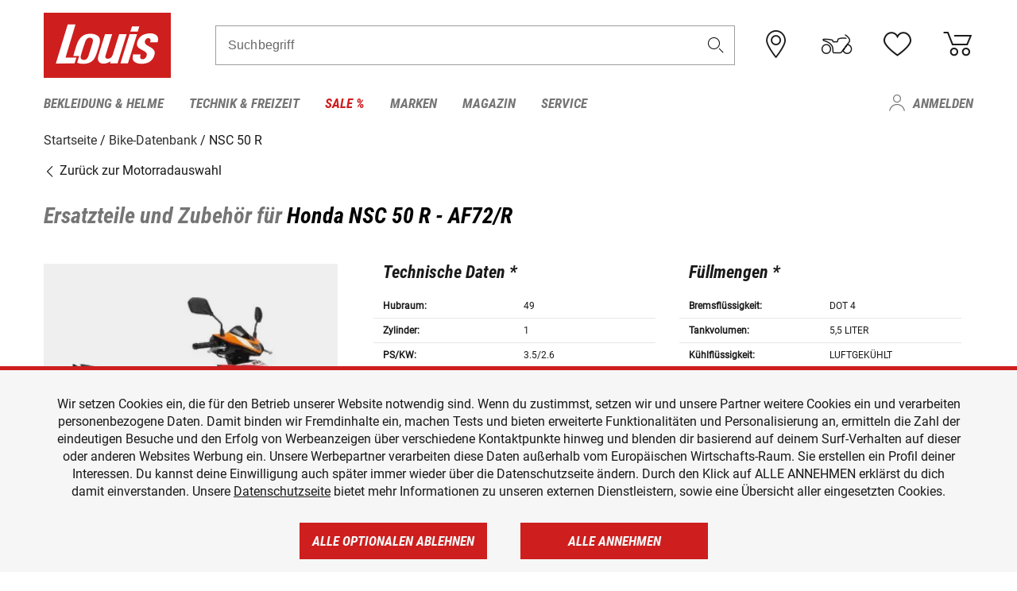

--- FILE ---
content_type: text/html; charset=utf-8
request_url: https://www.google.com/recaptcha/api2/anchor?ar=1&k=6LfkrNsiAAAAABd0UWOR5RGNXBiR1TO475EkSt0V&co=aHR0cHM6Ly93d3cubG91aXMuYXQ6NDQz&hl=en&v=PoyoqOPhxBO7pBk68S4YbpHZ&size=invisible&anchor-ms=20000&execute-ms=30000&cb=q84l4r58g2i6
body_size: 48694
content:
<!DOCTYPE HTML><html dir="ltr" lang="en"><head><meta http-equiv="Content-Type" content="text/html; charset=UTF-8">
<meta http-equiv="X-UA-Compatible" content="IE=edge">
<title>reCAPTCHA</title>
<style type="text/css">
/* cyrillic-ext */
@font-face {
  font-family: 'Roboto';
  font-style: normal;
  font-weight: 400;
  font-stretch: 100%;
  src: url(//fonts.gstatic.com/s/roboto/v48/KFO7CnqEu92Fr1ME7kSn66aGLdTylUAMa3GUBHMdazTgWw.woff2) format('woff2');
  unicode-range: U+0460-052F, U+1C80-1C8A, U+20B4, U+2DE0-2DFF, U+A640-A69F, U+FE2E-FE2F;
}
/* cyrillic */
@font-face {
  font-family: 'Roboto';
  font-style: normal;
  font-weight: 400;
  font-stretch: 100%;
  src: url(//fonts.gstatic.com/s/roboto/v48/KFO7CnqEu92Fr1ME7kSn66aGLdTylUAMa3iUBHMdazTgWw.woff2) format('woff2');
  unicode-range: U+0301, U+0400-045F, U+0490-0491, U+04B0-04B1, U+2116;
}
/* greek-ext */
@font-face {
  font-family: 'Roboto';
  font-style: normal;
  font-weight: 400;
  font-stretch: 100%;
  src: url(//fonts.gstatic.com/s/roboto/v48/KFO7CnqEu92Fr1ME7kSn66aGLdTylUAMa3CUBHMdazTgWw.woff2) format('woff2');
  unicode-range: U+1F00-1FFF;
}
/* greek */
@font-face {
  font-family: 'Roboto';
  font-style: normal;
  font-weight: 400;
  font-stretch: 100%;
  src: url(//fonts.gstatic.com/s/roboto/v48/KFO7CnqEu92Fr1ME7kSn66aGLdTylUAMa3-UBHMdazTgWw.woff2) format('woff2');
  unicode-range: U+0370-0377, U+037A-037F, U+0384-038A, U+038C, U+038E-03A1, U+03A3-03FF;
}
/* math */
@font-face {
  font-family: 'Roboto';
  font-style: normal;
  font-weight: 400;
  font-stretch: 100%;
  src: url(//fonts.gstatic.com/s/roboto/v48/KFO7CnqEu92Fr1ME7kSn66aGLdTylUAMawCUBHMdazTgWw.woff2) format('woff2');
  unicode-range: U+0302-0303, U+0305, U+0307-0308, U+0310, U+0312, U+0315, U+031A, U+0326-0327, U+032C, U+032F-0330, U+0332-0333, U+0338, U+033A, U+0346, U+034D, U+0391-03A1, U+03A3-03A9, U+03B1-03C9, U+03D1, U+03D5-03D6, U+03F0-03F1, U+03F4-03F5, U+2016-2017, U+2034-2038, U+203C, U+2040, U+2043, U+2047, U+2050, U+2057, U+205F, U+2070-2071, U+2074-208E, U+2090-209C, U+20D0-20DC, U+20E1, U+20E5-20EF, U+2100-2112, U+2114-2115, U+2117-2121, U+2123-214F, U+2190, U+2192, U+2194-21AE, U+21B0-21E5, U+21F1-21F2, U+21F4-2211, U+2213-2214, U+2216-22FF, U+2308-230B, U+2310, U+2319, U+231C-2321, U+2336-237A, U+237C, U+2395, U+239B-23B7, U+23D0, U+23DC-23E1, U+2474-2475, U+25AF, U+25B3, U+25B7, U+25BD, U+25C1, U+25CA, U+25CC, U+25FB, U+266D-266F, U+27C0-27FF, U+2900-2AFF, U+2B0E-2B11, U+2B30-2B4C, U+2BFE, U+3030, U+FF5B, U+FF5D, U+1D400-1D7FF, U+1EE00-1EEFF;
}
/* symbols */
@font-face {
  font-family: 'Roboto';
  font-style: normal;
  font-weight: 400;
  font-stretch: 100%;
  src: url(//fonts.gstatic.com/s/roboto/v48/KFO7CnqEu92Fr1ME7kSn66aGLdTylUAMaxKUBHMdazTgWw.woff2) format('woff2');
  unicode-range: U+0001-000C, U+000E-001F, U+007F-009F, U+20DD-20E0, U+20E2-20E4, U+2150-218F, U+2190, U+2192, U+2194-2199, U+21AF, U+21E6-21F0, U+21F3, U+2218-2219, U+2299, U+22C4-22C6, U+2300-243F, U+2440-244A, U+2460-24FF, U+25A0-27BF, U+2800-28FF, U+2921-2922, U+2981, U+29BF, U+29EB, U+2B00-2BFF, U+4DC0-4DFF, U+FFF9-FFFB, U+10140-1018E, U+10190-1019C, U+101A0, U+101D0-101FD, U+102E0-102FB, U+10E60-10E7E, U+1D2C0-1D2D3, U+1D2E0-1D37F, U+1F000-1F0FF, U+1F100-1F1AD, U+1F1E6-1F1FF, U+1F30D-1F30F, U+1F315, U+1F31C, U+1F31E, U+1F320-1F32C, U+1F336, U+1F378, U+1F37D, U+1F382, U+1F393-1F39F, U+1F3A7-1F3A8, U+1F3AC-1F3AF, U+1F3C2, U+1F3C4-1F3C6, U+1F3CA-1F3CE, U+1F3D4-1F3E0, U+1F3ED, U+1F3F1-1F3F3, U+1F3F5-1F3F7, U+1F408, U+1F415, U+1F41F, U+1F426, U+1F43F, U+1F441-1F442, U+1F444, U+1F446-1F449, U+1F44C-1F44E, U+1F453, U+1F46A, U+1F47D, U+1F4A3, U+1F4B0, U+1F4B3, U+1F4B9, U+1F4BB, U+1F4BF, U+1F4C8-1F4CB, U+1F4D6, U+1F4DA, U+1F4DF, U+1F4E3-1F4E6, U+1F4EA-1F4ED, U+1F4F7, U+1F4F9-1F4FB, U+1F4FD-1F4FE, U+1F503, U+1F507-1F50B, U+1F50D, U+1F512-1F513, U+1F53E-1F54A, U+1F54F-1F5FA, U+1F610, U+1F650-1F67F, U+1F687, U+1F68D, U+1F691, U+1F694, U+1F698, U+1F6AD, U+1F6B2, U+1F6B9-1F6BA, U+1F6BC, U+1F6C6-1F6CF, U+1F6D3-1F6D7, U+1F6E0-1F6EA, U+1F6F0-1F6F3, U+1F6F7-1F6FC, U+1F700-1F7FF, U+1F800-1F80B, U+1F810-1F847, U+1F850-1F859, U+1F860-1F887, U+1F890-1F8AD, U+1F8B0-1F8BB, U+1F8C0-1F8C1, U+1F900-1F90B, U+1F93B, U+1F946, U+1F984, U+1F996, U+1F9E9, U+1FA00-1FA6F, U+1FA70-1FA7C, U+1FA80-1FA89, U+1FA8F-1FAC6, U+1FACE-1FADC, U+1FADF-1FAE9, U+1FAF0-1FAF8, U+1FB00-1FBFF;
}
/* vietnamese */
@font-face {
  font-family: 'Roboto';
  font-style: normal;
  font-weight: 400;
  font-stretch: 100%;
  src: url(//fonts.gstatic.com/s/roboto/v48/KFO7CnqEu92Fr1ME7kSn66aGLdTylUAMa3OUBHMdazTgWw.woff2) format('woff2');
  unicode-range: U+0102-0103, U+0110-0111, U+0128-0129, U+0168-0169, U+01A0-01A1, U+01AF-01B0, U+0300-0301, U+0303-0304, U+0308-0309, U+0323, U+0329, U+1EA0-1EF9, U+20AB;
}
/* latin-ext */
@font-face {
  font-family: 'Roboto';
  font-style: normal;
  font-weight: 400;
  font-stretch: 100%;
  src: url(//fonts.gstatic.com/s/roboto/v48/KFO7CnqEu92Fr1ME7kSn66aGLdTylUAMa3KUBHMdazTgWw.woff2) format('woff2');
  unicode-range: U+0100-02BA, U+02BD-02C5, U+02C7-02CC, U+02CE-02D7, U+02DD-02FF, U+0304, U+0308, U+0329, U+1D00-1DBF, U+1E00-1E9F, U+1EF2-1EFF, U+2020, U+20A0-20AB, U+20AD-20C0, U+2113, U+2C60-2C7F, U+A720-A7FF;
}
/* latin */
@font-face {
  font-family: 'Roboto';
  font-style: normal;
  font-weight: 400;
  font-stretch: 100%;
  src: url(//fonts.gstatic.com/s/roboto/v48/KFO7CnqEu92Fr1ME7kSn66aGLdTylUAMa3yUBHMdazQ.woff2) format('woff2');
  unicode-range: U+0000-00FF, U+0131, U+0152-0153, U+02BB-02BC, U+02C6, U+02DA, U+02DC, U+0304, U+0308, U+0329, U+2000-206F, U+20AC, U+2122, U+2191, U+2193, U+2212, U+2215, U+FEFF, U+FFFD;
}
/* cyrillic-ext */
@font-face {
  font-family: 'Roboto';
  font-style: normal;
  font-weight: 500;
  font-stretch: 100%;
  src: url(//fonts.gstatic.com/s/roboto/v48/KFO7CnqEu92Fr1ME7kSn66aGLdTylUAMa3GUBHMdazTgWw.woff2) format('woff2');
  unicode-range: U+0460-052F, U+1C80-1C8A, U+20B4, U+2DE0-2DFF, U+A640-A69F, U+FE2E-FE2F;
}
/* cyrillic */
@font-face {
  font-family: 'Roboto';
  font-style: normal;
  font-weight: 500;
  font-stretch: 100%;
  src: url(//fonts.gstatic.com/s/roboto/v48/KFO7CnqEu92Fr1ME7kSn66aGLdTylUAMa3iUBHMdazTgWw.woff2) format('woff2');
  unicode-range: U+0301, U+0400-045F, U+0490-0491, U+04B0-04B1, U+2116;
}
/* greek-ext */
@font-face {
  font-family: 'Roboto';
  font-style: normal;
  font-weight: 500;
  font-stretch: 100%;
  src: url(//fonts.gstatic.com/s/roboto/v48/KFO7CnqEu92Fr1ME7kSn66aGLdTylUAMa3CUBHMdazTgWw.woff2) format('woff2');
  unicode-range: U+1F00-1FFF;
}
/* greek */
@font-face {
  font-family: 'Roboto';
  font-style: normal;
  font-weight: 500;
  font-stretch: 100%;
  src: url(//fonts.gstatic.com/s/roboto/v48/KFO7CnqEu92Fr1ME7kSn66aGLdTylUAMa3-UBHMdazTgWw.woff2) format('woff2');
  unicode-range: U+0370-0377, U+037A-037F, U+0384-038A, U+038C, U+038E-03A1, U+03A3-03FF;
}
/* math */
@font-face {
  font-family: 'Roboto';
  font-style: normal;
  font-weight: 500;
  font-stretch: 100%;
  src: url(//fonts.gstatic.com/s/roboto/v48/KFO7CnqEu92Fr1ME7kSn66aGLdTylUAMawCUBHMdazTgWw.woff2) format('woff2');
  unicode-range: U+0302-0303, U+0305, U+0307-0308, U+0310, U+0312, U+0315, U+031A, U+0326-0327, U+032C, U+032F-0330, U+0332-0333, U+0338, U+033A, U+0346, U+034D, U+0391-03A1, U+03A3-03A9, U+03B1-03C9, U+03D1, U+03D5-03D6, U+03F0-03F1, U+03F4-03F5, U+2016-2017, U+2034-2038, U+203C, U+2040, U+2043, U+2047, U+2050, U+2057, U+205F, U+2070-2071, U+2074-208E, U+2090-209C, U+20D0-20DC, U+20E1, U+20E5-20EF, U+2100-2112, U+2114-2115, U+2117-2121, U+2123-214F, U+2190, U+2192, U+2194-21AE, U+21B0-21E5, U+21F1-21F2, U+21F4-2211, U+2213-2214, U+2216-22FF, U+2308-230B, U+2310, U+2319, U+231C-2321, U+2336-237A, U+237C, U+2395, U+239B-23B7, U+23D0, U+23DC-23E1, U+2474-2475, U+25AF, U+25B3, U+25B7, U+25BD, U+25C1, U+25CA, U+25CC, U+25FB, U+266D-266F, U+27C0-27FF, U+2900-2AFF, U+2B0E-2B11, U+2B30-2B4C, U+2BFE, U+3030, U+FF5B, U+FF5D, U+1D400-1D7FF, U+1EE00-1EEFF;
}
/* symbols */
@font-face {
  font-family: 'Roboto';
  font-style: normal;
  font-weight: 500;
  font-stretch: 100%;
  src: url(//fonts.gstatic.com/s/roboto/v48/KFO7CnqEu92Fr1ME7kSn66aGLdTylUAMaxKUBHMdazTgWw.woff2) format('woff2');
  unicode-range: U+0001-000C, U+000E-001F, U+007F-009F, U+20DD-20E0, U+20E2-20E4, U+2150-218F, U+2190, U+2192, U+2194-2199, U+21AF, U+21E6-21F0, U+21F3, U+2218-2219, U+2299, U+22C4-22C6, U+2300-243F, U+2440-244A, U+2460-24FF, U+25A0-27BF, U+2800-28FF, U+2921-2922, U+2981, U+29BF, U+29EB, U+2B00-2BFF, U+4DC0-4DFF, U+FFF9-FFFB, U+10140-1018E, U+10190-1019C, U+101A0, U+101D0-101FD, U+102E0-102FB, U+10E60-10E7E, U+1D2C0-1D2D3, U+1D2E0-1D37F, U+1F000-1F0FF, U+1F100-1F1AD, U+1F1E6-1F1FF, U+1F30D-1F30F, U+1F315, U+1F31C, U+1F31E, U+1F320-1F32C, U+1F336, U+1F378, U+1F37D, U+1F382, U+1F393-1F39F, U+1F3A7-1F3A8, U+1F3AC-1F3AF, U+1F3C2, U+1F3C4-1F3C6, U+1F3CA-1F3CE, U+1F3D4-1F3E0, U+1F3ED, U+1F3F1-1F3F3, U+1F3F5-1F3F7, U+1F408, U+1F415, U+1F41F, U+1F426, U+1F43F, U+1F441-1F442, U+1F444, U+1F446-1F449, U+1F44C-1F44E, U+1F453, U+1F46A, U+1F47D, U+1F4A3, U+1F4B0, U+1F4B3, U+1F4B9, U+1F4BB, U+1F4BF, U+1F4C8-1F4CB, U+1F4D6, U+1F4DA, U+1F4DF, U+1F4E3-1F4E6, U+1F4EA-1F4ED, U+1F4F7, U+1F4F9-1F4FB, U+1F4FD-1F4FE, U+1F503, U+1F507-1F50B, U+1F50D, U+1F512-1F513, U+1F53E-1F54A, U+1F54F-1F5FA, U+1F610, U+1F650-1F67F, U+1F687, U+1F68D, U+1F691, U+1F694, U+1F698, U+1F6AD, U+1F6B2, U+1F6B9-1F6BA, U+1F6BC, U+1F6C6-1F6CF, U+1F6D3-1F6D7, U+1F6E0-1F6EA, U+1F6F0-1F6F3, U+1F6F7-1F6FC, U+1F700-1F7FF, U+1F800-1F80B, U+1F810-1F847, U+1F850-1F859, U+1F860-1F887, U+1F890-1F8AD, U+1F8B0-1F8BB, U+1F8C0-1F8C1, U+1F900-1F90B, U+1F93B, U+1F946, U+1F984, U+1F996, U+1F9E9, U+1FA00-1FA6F, U+1FA70-1FA7C, U+1FA80-1FA89, U+1FA8F-1FAC6, U+1FACE-1FADC, U+1FADF-1FAE9, U+1FAF0-1FAF8, U+1FB00-1FBFF;
}
/* vietnamese */
@font-face {
  font-family: 'Roboto';
  font-style: normal;
  font-weight: 500;
  font-stretch: 100%;
  src: url(//fonts.gstatic.com/s/roboto/v48/KFO7CnqEu92Fr1ME7kSn66aGLdTylUAMa3OUBHMdazTgWw.woff2) format('woff2');
  unicode-range: U+0102-0103, U+0110-0111, U+0128-0129, U+0168-0169, U+01A0-01A1, U+01AF-01B0, U+0300-0301, U+0303-0304, U+0308-0309, U+0323, U+0329, U+1EA0-1EF9, U+20AB;
}
/* latin-ext */
@font-face {
  font-family: 'Roboto';
  font-style: normal;
  font-weight: 500;
  font-stretch: 100%;
  src: url(//fonts.gstatic.com/s/roboto/v48/KFO7CnqEu92Fr1ME7kSn66aGLdTylUAMa3KUBHMdazTgWw.woff2) format('woff2');
  unicode-range: U+0100-02BA, U+02BD-02C5, U+02C7-02CC, U+02CE-02D7, U+02DD-02FF, U+0304, U+0308, U+0329, U+1D00-1DBF, U+1E00-1E9F, U+1EF2-1EFF, U+2020, U+20A0-20AB, U+20AD-20C0, U+2113, U+2C60-2C7F, U+A720-A7FF;
}
/* latin */
@font-face {
  font-family: 'Roboto';
  font-style: normal;
  font-weight: 500;
  font-stretch: 100%;
  src: url(//fonts.gstatic.com/s/roboto/v48/KFO7CnqEu92Fr1ME7kSn66aGLdTylUAMa3yUBHMdazQ.woff2) format('woff2');
  unicode-range: U+0000-00FF, U+0131, U+0152-0153, U+02BB-02BC, U+02C6, U+02DA, U+02DC, U+0304, U+0308, U+0329, U+2000-206F, U+20AC, U+2122, U+2191, U+2193, U+2212, U+2215, U+FEFF, U+FFFD;
}
/* cyrillic-ext */
@font-face {
  font-family: 'Roboto';
  font-style: normal;
  font-weight: 900;
  font-stretch: 100%;
  src: url(//fonts.gstatic.com/s/roboto/v48/KFO7CnqEu92Fr1ME7kSn66aGLdTylUAMa3GUBHMdazTgWw.woff2) format('woff2');
  unicode-range: U+0460-052F, U+1C80-1C8A, U+20B4, U+2DE0-2DFF, U+A640-A69F, U+FE2E-FE2F;
}
/* cyrillic */
@font-face {
  font-family: 'Roboto';
  font-style: normal;
  font-weight: 900;
  font-stretch: 100%;
  src: url(//fonts.gstatic.com/s/roboto/v48/KFO7CnqEu92Fr1ME7kSn66aGLdTylUAMa3iUBHMdazTgWw.woff2) format('woff2');
  unicode-range: U+0301, U+0400-045F, U+0490-0491, U+04B0-04B1, U+2116;
}
/* greek-ext */
@font-face {
  font-family: 'Roboto';
  font-style: normal;
  font-weight: 900;
  font-stretch: 100%;
  src: url(//fonts.gstatic.com/s/roboto/v48/KFO7CnqEu92Fr1ME7kSn66aGLdTylUAMa3CUBHMdazTgWw.woff2) format('woff2');
  unicode-range: U+1F00-1FFF;
}
/* greek */
@font-face {
  font-family: 'Roboto';
  font-style: normal;
  font-weight: 900;
  font-stretch: 100%;
  src: url(//fonts.gstatic.com/s/roboto/v48/KFO7CnqEu92Fr1ME7kSn66aGLdTylUAMa3-UBHMdazTgWw.woff2) format('woff2');
  unicode-range: U+0370-0377, U+037A-037F, U+0384-038A, U+038C, U+038E-03A1, U+03A3-03FF;
}
/* math */
@font-face {
  font-family: 'Roboto';
  font-style: normal;
  font-weight: 900;
  font-stretch: 100%;
  src: url(//fonts.gstatic.com/s/roboto/v48/KFO7CnqEu92Fr1ME7kSn66aGLdTylUAMawCUBHMdazTgWw.woff2) format('woff2');
  unicode-range: U+0302-0303, U+0305, U+0307-0308, U+0310, U+0312, U+0315, U+031A, U+0326-0327, U+032C, U+032F-0330, U+0332-0333, U+0338, U+033A, U+0346, U+034D, U+0391-03A1, U+03A3-03A9, U+03B1-03C9, U+03D1, U+03D5-03D6, U+03F0-03F1, U+03F4-03F5, U+2016-2017, U+2034-2038, U+203C, U+2040, U+2043, U+2047, U+2050, U+2057, U+205F, U+2070-2071, U+2074-208E, U+2090-209C, U+20D0-20DC, U+20E1, U+20E5-20EF, U+2100-2112, U+2114-2115, U+2117-2121, U+2123-214F, U+2190, U+2192, U+2194-21AE, U+21B0-21E5, U+21F1-21F2, U+21F4-2211, U+2213-2214, U+2216-22FF, U+2308-230B, U+2310, U+2319, U+231C-2321, U+2336-237A, U+237C, U+2395, U+239B-23B7, U+23D0, U+23DC-23E1, U+2474-2475, U+25AF, U+25B3, U+25B7, U+25BD, U+25C1, U+25CA, U+25CC, U+25FB, U+266D-266F, U+27C0-27FF, U+2900-2AFF, U+2B0E-2B11, U+2B30-2B4C, U+2BFE, U+3030, U+FF5B, U+FF5D, U+1D400-1D7FF, U+1EE00-1EEFF;
}
/* symbols */
@font-face {
  font-family: 'Roboto';
  font-style: normal;
  font-weight: 900;
  font-stretch: 100%;
  src: url(//fonts.gstatic.com/s/roboto/v48/KFO7CnqEu92Fr1ME7kSn66aGLdTylUAMaxKUBHMdazTgWw.woff2) format('woff2');
  unicode-range: U+0001-000C, U+000E-001F, U+007F-009F, U+20DD-20E0, U+20E2-20E4, U+2150-218F, U+2190, U+2192, U+2194-2199, U+21AF, U+21E6-21F0, U+21F3, U+2218-2219, U+2299, U+22C4-22C6, U+2300-243F, U+2440-244A, U+2460-24FF, U+25A0-27BF, U+2800-28FF, U+2921-2922, U+2981, U+29BF, U+29EB, U+2B00-2BFF, U+4DC0-4DFF, U+FFF9-FFFB, U+10140-1018E, U+10190-1019C, U+101A0, U+101D0-101FD, U+102E0-102FB, U+10E60-10E7E, U+1D2C0-1D2D3, U+1D2E0-1D37F, U+1F000-1F0FF, U+1F100-1F1AD, U+1F1E6-1F1FF, U+1F30D-1F30F, U+1F315, U+1F31C, U+1F31E, U+1F320-1F32C, U+1F336, U+1F378, U+1F37D, U+1F382, U+1F393-1F39F, U+1F3A7-1F3A8, U+1F3AC-1F3AF, U+1F3C2, U+1F3C4-1F3C6, U+1F3CA-1F3CE, U+1F3D4-1F3E0, U+1F3ED, U+1F3F1-1F3F3, U+1F3F5-1F3F7, U+1F408, U+1F415, U+1F41F, U+1F426, U+1F43F, U+1F441-1F442, U+1F444, U+1F446-1F449, U+1F44C-1F44E, U+1F453, U+1F46A, U+1F47D, U+1F4A3, U+1F4B0, U+1F4B3, U+1F4B9, U+1F4BB, U+1F4BF, U+1F4C8-1F4CB, U+1F4D6, U+1F4DA, U+1F4DF, U+1F4E3-1F4E6, U+1F4EA-1F4ED, U+1F4F7, U+1F4F9-1F4FB, U+1F4FD-1F4FE, U+1F503, U+1F507-1F50B, U+1F50D, U+1F512-1F513, U+1F53E-1F54A, U+1F54F-1F5FA, U+1F610, U+1F650-1F67F, U+1F687, U+1F68D, U+1F691, U+1F694, U+1F698, U+1F6AD, U+1F6B2, U+1F6B9-1F6BA, U+1F6BC, U+1F6C6-1F6CF, U+1F6D3-1F6D7, U+1F6E0-1F6EA, U+1F6F0-1F6F3, U+1F6F7-1F6FC, U+1F700-1F7FF, U+1F800-1F80B, U+1F810-1F847, U+1F850-1F859, U+1F860-1F887, U+1F890-1F8AD, U+1F8B0-1F8BB, U+1F8C0-1F8C1, U+1F900-1F90B, U+1F93B, U+1F946, U+1F984, U+1F996, U+1F9E9, U+1FA00-1FA6F, U+1FA70-1FA7C, U+1FA80-1FA89, U+1FA8F-1FAC6, U+1FACE-1FADC, U+1FADF-1FAE9, U+1FAF0-1FAF8, U+1FB00-1FBFF;
}
/* vietnamese */
@font-face {
  font-family: 'Roboto';
  font-style: normal;
  font-weight: 900;
  font-stretch: 100%;
  src: url(//fonts.gstatic.com/s/roboto/v48/KFO7CnqEu92Fr1ME7kSn66aGLdTylUAMa3OUBHMdazTgWw.woff2) format('woff2');
  unicode-range: U+0102-0103, U+0110-0111, U+0128-0129, U+0168-0169, U+01A0-01A1, U+01AF-01B0, U+0300-0301, U+0303-0304, U+0308-0309, U+0323, U+0329, U+1EA0-1EF9, U+20AB;
}
/* latin-ext */
@font-face {
  font-family: 'Roboto';
  font-style: normal;
  font-weight: 900;
  font-stretch: 100%;
  src: url(//fonts.gstatic.com/s/roboto/v48/KFO7CnqEu92Fr1ME7kSn66aGLdTylUAMa3KUBHMdazTgWw.woff2) format('woff2');
  unicode-range: U+0100-02BA, U+02BD-02C5, U+02C7-02CC, U+02CE-02D7, U+02DD-02FF, U+0304, U+0308, U+0329, U+1D00-1DBF, U+1E00-1E9F, U+1EF2-1EFF, U+2020, U+20A0-20AB, U+20AD-20C0, U+2113, U+2C60-2C7F, U+A720-A7FF;
}
/* latin */
@font-face {
  font-family: 'Roboto';
  font-style: normal;
  font-weight: 900;
  font-stretch: 100%;
  src: url(//fonts.gstatic.com/s/roboto/v48/KFO7CnqEu92Fr1ME7kSn66aGLdTylUAMa3yUBHMdazQ.woff2) format('woff2');
  unicode-range: U+0000-00FF, U+0131, U+0152-0153, U+02BB-02BC, U+02C6, U+02DA, U+02DC, U+0304, U+0308, U+0329, U+2000-206F, U+20AC, U+2122, U+2191, U+2193, U+2212, U+2215, U+FEFF, U+FFFD;
}

</style>
<link rel="stylesheet" type="text/css" href="https://www.gstatic.com/recaptcha/releases/PoyoqOPhxBO7pBk68S4YbpHZ/styles__ltr.css">
<script nonce="mXbtOPKrlrHYNAYv9LCKFA" type="text/javascript">window['__recaptcha_api'] = 'https://www.google.com/recaptcha/api2/';</script>
<script type="text/javascript" src="https://www.gstatic.com/recaptcha/releases/PoyoqOPhxBO7pBk68S4YbpHZ/recaptcha__en.js" nonce="mXbtOPKrlrHYNAYv9LCKFA">
      
    </script></head>
<body><div id="rc-anchor-alert" class="rc-anchor-alert"></div>
<input type="hidden" id="recaptcha-token" value="[base64]">
<script type="text/javascript" nonce="mXbtOPKrlrHYNAYv9LCKFA">
      recaptcha.anchor.Main.init("[\x22ainput\x22,[\x22bgdata\x22,\x22\x22,\[base64]/[base64]/[base64]/ZyhXLGgpOnEoW04sMjEsbF0sVywwKSxoKSxmYWxzZSxmYWxzZSl9Y2F0Y2goayl7RygzNTgsVyk/[base64]/[base64]/[base64]/[base64]/[base64]/[base64]/[base64]/bmV3IEJbT10oRFswXSk6dz09Mj9uZXcgQltPXShEWzBdLERbMV0pOnc9PTM/bmV3IEJbT10oRFswXSxEWzFdLERbMl0pOnc9PTQ/[base64]/[base64]/[base64]/[base64]/[base64]\\u003d\x22,\[base64]\\u003d\x22,\x22w5Epw6xkw6LCocOBwq86w6TCkcKHwrfDncK7EMONw5ATQXNMVsKpcVPCvmzCmQjDl8KwREAxwqtbw6UTw73CtQBfw6XCnMKcwrctI8OZwq/DpBI7woR2dVPCkGgiw6ZWGDlERyXDqQtbN0thw5dHw6BZw6HCg8Oww6fDpmjDpCdrw6HCnE5WWCHCs8OIeSUxw6l0fhzCosO3woTDonvDmMK7woZiw7TDl8OMDMKHw6wQw5PDucO2QsKrAcK5w7/[base64]/GMOxwpHCjnXCkcOqZsOJJ2DDtSAZw73CiF/[base64]/CgE/Dtiwtw5Ykw55XwqnCkis0w54Owp9nw6TCjsKGwoFdGyhOIH0RP2TCt1zCoMOEwqBcw4pVBcO3wq1/SDJyw4EKw5nDtcK2wpRUHmLDr8KJNcObY8KTw5rCmMO5Pn/DtS0IAMKFbsO3wpzCuncVLDgqEcOVR8KtJ8K8wptmwpbCqsKRIS/CjsKXwotDwrgLw7rCs2oIw7s4dRs8w5HCtl0nLWcbw7HDunwJa3DDvcOmRz/DvsOqwoAmw69VcMOdfCNJXcOyA1d1w79mwrQnw4rDlcOkwrg9KStUwpVgO8OFwqXCgm1rbgRAw5Y/F3rCvMKEwptKwpIRwpHDs8KLw5Mvwpp5wprDtsKOw5rCtFXDs8KcdjFlM2dxwoZlwoB2U8Opw57DklUzOAzDlsKGwpJdwrwjbMKsw6tdbW7Ckzx9wp0jwq/CpjHDlhQ3w53Dr3jCpyHCqcOlw7o+OToCw61tFMKKYcKJw4/CsF7CszTCky/DnsO4w5fDgcKaX8OtFcO/w69+wo0WJ3hXa8O5AcOHwps2Q05sEHw/asKOD2l0dTbDh8KDwroawo4KNS3DvMOKdcOjFMKpw6/Dq8KPHBVSw7TCuzpswo1PPsKWTsKgwrvCnGPCv8OPZ8K6wqFOZx/Ds8OLw5x/w4E/[base64]/CgGLCgsKNworDq8OcwoJfdHPCl8K3w5nDm1E/w7YTJMK4w5XDrgPCoCtGEsOdw7gjZ30mAMOdIcK3KxzDvinCoDY0w4jCsnBew4TDmBxvw5jDvCISYy4fNFDCp8K2NTVWXsKEZDoYw5R4azIoQWVJJ00Ow4HDoMKLwq/Dh1fDuSJDwrYhw6bCpmbCs8OZw78/[base64]/wrICSnvDsMKdw7N2RTBvAsO8w45MEcKBw5hrHVhgJQrDtEYmccK0wrB8wojDviTChMKCwrA6VMK6OyBHMlE6wr3DrcORXMKVwpHDgyRdEW3CgFkPwpBow5PDkUVETDBQwofCtwtMKF4/KcKgG8Oxw7tmw4XCnF3Co1VPw7vCmgZyw4rDmwckPcKKwqQDw4/CnsOsw4LCmsORPcOowpbCjEorw7kLw4gmLsOcL8KewrxqRcOvwrpkwo0TWsKRw7MiJD3Dj8Oywq08wpgWQsKhZcO4wpPCi8OUZRRlIj3CtF/CrCzDnMKtXsO8wpDCv8OZNw0HQijCkgcoExNWCcKzw5sewrU/[base64]/wq/[base64]/CcO+OgvDuDJawoXCscOLVMONwpXDjCLDpMKrwqJZNcKbwqHDg8K3WQgDTsKRw6/CpScjYllhw6/DjMKewpEZfDbCkcOvw6bDocKWwqjChT9bw4Rnw7HCgEPDmcOOWVt3DkQdw5xkccOrw5RzIijDrMKVwqXDi20iW8KCF8Kbw7F7wr9BP8K9L0XDrjAZWcOkw7QFw45AWlg7wrgCPgjCtDnDmcKdw7kXEsKlckDDpcOuw5XCrgTCqsOrw7XCgMO/AcOZGlbCtsKDw6LCgz8tYX7DmUzDhDnCucKWLVp7ccKhJcKTGC8lRhM2w7IBSTbCi0xfBXMSMcORdR3Cu8O4wrDDgSwVLsOSWi/Cp17DvMO1Oix9wodpO1nCjGUvw5fDkxTDq8KkBzjCtsOlw70/[base64]/CqGzDpC9eVDjDksOpacKtw7QmYsKOw6nDssKUAsKxL8ORwo51w6dewqYfwp7Cu2HDlQlPf8OSw61kwq9KMlB1w58Rw6/DmcO9w7bCgkY5QMKCw53DqmRRwp/Cp8OESsOQUGPCuC/[base64]/dHZUUMO6woYLNcKswpTDu8OgwrPCjhwEw7h2dhhePMOXw5nCn3czYcKYwofCj1JEIn3DlR5MQ8K9LcKcTAHDqMOLQcKUwq4Qwr7DuRPDl1EFBDMeMl/DocOhMWLDmMK+DsKzcWJjG8OEw6tJbsKJw61gw5vCvhvDg8KxbGXDmj7CtVzDs8KGw7R0fcKvwo/[base64]/DnsOkfMOmLcKtw59jw6/DsR3Dj3B2c8KvTMOnFhQsR8KDIsOawqI1HMOrdETDl8Klw7XDssK9a0fDhBJSR8KHdnzDusOMwpQgw7Z5fioDdMKSHcKZw5/Cv8O3w7fCm8OXw6vCrV/CtsKMw5B8QyXCvH7DosKgcsKSw7PDuHJtw4PDlB4YwprDpW7Dris8ecObwoJEw4hPw5PDvcOXw43CuX1kcX3DjsK/PBpUVMK9wrQZPzTDicOxwrbDskZDwrRrPmIZwoIRwqPDvcKOwrUzwojCqsOBwolHw5QSw61bLW/DpjZ6PVttw4MjRl9vHsKTwpfDnxZ7REsmw7zCmcKrdBgWGwUBwqzDtMOaw7DCq8OxwoYzw5bClcOswr5QR8Kmw57DncKbwrfCvn18w4fDhsOabMOgHcKnw5vDosO9RMOkbT4hYRbDtSQ/w4QcwqrDu3XDnTPCiMO0w5vDmy3DocKOQQbDsR5vwpI8ccOuN0PDqnrCkWgNN8OaDjXCkBdGw7bCpz8tw47CpwrDn1VVwoNZayMXwoZewoRURwjDjFVhZ8Ozw5sNw7XDj8O2BcOaTcKFw5zDiMOsWndkw4TDvMKyw6tPw4fCsXHCr8OIw5kAwrhGw4rDlMO5w5gUaD/[base64]/CvMKjIFRhKMOdH0jDvcOhfDLCj8Kgw4DDi8OiGsKMM8KYclxnHwbDrsKlIUDDmsKfw6bCj8ObUT3DvBQUDsK9OkHCu8Krw5ovMMKaw49sFcKaOcKyw6nDocKTwq7Cs8Oaw7tWdcKOwqk9NAgNwpvCrsO7Fj0eKS9Lw5EkwodiYMOVecKVw5ZbDcK5wrY/w55Kwo/[base64]/DhzTDmgZQBMK/w6vCvMOcw4fDqsKoKcOgwo/DkCfCvsOEwp7DkGlLCsOgwpA9wr43w74Swp01w6l+wpN8WANFP8Kmf8Kww5dwT8Khwr3DlsKaw7DDusK9LsKNJAXDhMKtXip+HsO2YxjCt8KmeMOePwplA8OXB2M4w6DDpCUgU8Kjw7gJw4XCnMKNwobCosK+w5/DvRDCh13DisKaJDNHZC4mw47Cq2XDvXrChBPChMKaw54/wqQrw4lRWWdtchvClGsqwrEUw5x5w7HDoAbDrATDmMK0LXVRw4fDusOBw5fCtiLCt8K0esOuw4RgwpMkQytMdsOrw7fChMOWw5nCoMKCG8OxVj/CryZYwqXDrcOMDsKNwoBAwotyCsOVw4BSGnnCmcO+wrQcfsKVAGPCtsKOWH82fSdEc2bCmHJdI0fDscKHVE9pZcO8WsK3w7jCt2zDscOXw7oXw4DCqzPCo8K0DVfCjMObXcKEAWTDjF/DmVB6wrlow4tTwpzClHrCjsK1WXvClMKzHkrDuhDDkEIEw6nDgxgmwrcvw7DClx0pwpgSacKlHMKswp/DkzsZw6bCg8OFXsOnwp5ww6YFwoDCpwAwPVPCm2fCsMK0w67DlV3Dq1QXZwQHCcKtwrBkwr7DpMKzwrPDvFbCuhAZwpUZYcK7wp7DmsKPw6rCrRkowrpjKMKcwoPChcOpUFwjwpAwCMOhYcKnw5ALfXrDtmgRw7nCtcKaZXktfGjDl8K2KMOfwq/Ds8KXPcObw605MMOmWAjDsnzDmMKTTsOkw7PCuMKaw4JoGXoUw6YNLinDnMOdwr5uASvCvzLClMKcwpE6SzsDw6rCoCIjw4UYHTXDjsOhw5TCg0tlw7JnwrnCgC/[base64]/DkcOtIQjDg8OxwpPCn8OqOWkIdsKgw6UrwrvCtlxxPgJrwpgbw5QOC0p+UMOFw5lFXy/CjGfCvDgjw5DDsMOsw5lKwqrDjD8Vw6HChMK6OcOoGF1md3Qzwq/Dsy/ChCpFdSHCoMOuY8OPwqUqw6N3FcKowpTDqVzDoQ9ww6AvUsO7BcKQw4nCjlZhwp56ZBHDssKgw63Dq1jDsMOww7lEw4ASM3PDkXE8SV7DjUPDvsK4LcOpAcKlw4DCn8OEwpJaGMOiwroPZ1bDlcO5MxXCgWJIPW/[base64]/[base64]/CimXDuizDm0JYdsKgW3Z1O8KSw7/Ch8KheBbChFLCiXfDsMKPwqRywpcNIMO+w6jDrsKMw7chwr56GsOEKUNgwq4sdV7CmcOXS8OFw57CkGA7FynDkBfDhsKHw4bCs8OBwqnCqwsOw7DCkl/[base64]/EhjClUTCtxNLwqpiFcOUGWBIZsOzwq7Ct2tdwqFwwqLCnhhWw5/Dsmk1fxzChcO1wr4RdcOjw63Cs8Orwp1IGHXDrW4TBlEmB8O/N0hZXwTCt8OBUQ1bYEhsw7rCrcOswqLCvcOkYF0gHMKAwo4Gwp4fw53DkcKtZB3CoBwpf8OtYmPClMKCL0XDk8ObFsOuw7sNwrvChQvDsmnCiELCoX7ChWXDgcKzNCwTw4xxw7YZAsKCcMKxHSEQFD7ChjXDnwnCkyvDqnDClcKiwocNw6TCu8OsIQ/Dv3DCssODO3XCtBzDlcKew7cfDsKjNWcCw7fCpU/DrBTDhcKOV8OswqjDoGE5QGDCgRDDhGfCvQEOfSjChcODwqkqw6DDiMKdRhfCuxteCWrDi8KhwqHDqVDCocKBOw/DgcOiEmZDw6VOw4vCu8KwfkzCisOHBQtEdcO7JBfCmgrCtcOIMzLDq28sNcOMw77CvMK+LsOEw4fCny52wpdAwp9SFSrCqMOmd8KowrNjZEhmExBkJMOcCSdfWj7DviNcPRJ9wpHCji/CgsOBw7/DucOPwpQhLDvDjMKyw6YJbBHDv8OxfE5fwqAGeGRmcMORw7rDqMKvw7Ftw7YLbXnCgnhwQMKdw7F8ScK1w6Y8w7JoSMK6wrUqVyMWw6ZsTsKPw4xCwr/[base64]/DrcKBVMOEw7UDNMKPw77CtcO5wp3CjMODSMKYwr/DqsKEMSIjElFuPk9VwqUZRUdtClQCNcKUAMOof3LDqcOhATEww6XDmATCv8KvEMOBJMOPwpjCnW0AdihXw7ZKB8KAw49eOsOdw4fCj0XCsygCw63Dl2RUw75mME9jw6jCmMO6E2jDtcKZOcO4b8KtWcOSw77CqVjDn8K/[base64]/wq7CiwVvwrjCqSLDm8OgYsOYfCkzE8O0c2Qjw57Cs8KPw7hrRsK2Xk3CkT7DsAbCn8KfJjlRcMOYw5LCjQTCnMOkwq/Dn0NCUW/Cq8OAw6zCjcO5w4TCpRVewrjDl8O0wrVKw7s1wpwMG1M6wp7DjsKWHgfCu8O+ByjDp13DkcOPIBNlwr0pwodjw4pkw5XChFsIw50CMMO/w7cHwpzDlAYtHcOWwrjDlsOlKcOpcDt1aUE4ciDCscOyQcOuEMOVw70hWsOtBsO0fMKZEMKPwqrChg3DgxB1RgfDtMOGdDLDmMOJw6fCg8KffhLDg8ORXHRSHHvDvHcDwoLCs8KpL8O0BcOFw6/[base64]/[base64]/CpCLCv8Ovw60HEsOuf8O/wqoLw63CncK3XcKxw740w6Mhw5BbXHfDpD1uw40Ww40Xwo7DscOOA8OJwrPDrRgIw4A6csO8bXPCuRZOw7kdfFlmw7vCoF5OdMK7aMKRU8KKC8KtRBrCsFrDpMOHNcKyCDPCtUrDp8K/NcOvw5lVAsKJecOMwoTDpsO2wqNMbsOkwoTCvjrCgMOIw7rDp8OKEBc/DSnCiErDrRdQBcKKOVDDiMK3w7NMEVwQw4TCoMO1UxzCglBlw7HCmi5OWMKIVcO/wpNCwq4KEy02wqTDvTDCosOEW1osW0YYf0bCgsOfeQDDhgvCq00RRMOQw7HDmMKKAjE5wpUVwp3Dtms7Jx3CqD03wqlDwp9fa1FmP8OfwqnCh8Krw4Bkw4TCscORLi/CtMK+wrF8wonDjF/Dg8OdRR7Cp8Opw611wqYfwpfDrcOhwqozw5fCmh7DjcOSwo9vFhjCmcKaZXXDkV8/[base64]/[base64]/[base64]/CocKYw7xQFMKbRMOSwo5qw5BvfMOCw4lBbD9Hcy1paUPCo8OxFcK6HXbDmMKLdcKuaHwZwpzChMOWZcKAeRDDqcOBwoM0E8K1wqV1w64VDAkpD8K9FhnCoF/[base64]/[base64]/DtGnCsX/DgV3Dk2QPfsKDZ8KywrjDq8O7wq7DuRzDqm/CoHPCmcKiw7QIMhHDmyfCgwrCjcK1JcOqwq9bwrsjQMK/[base64]/dcKTw47DnQxgbi/Dgy3CrsKpGcKwPcOzFA4aw6Yxw5bDqF4iwq3DkDpQDMOVVHPCq8OAB8OMIVRPEsKCw7cVw7Exw5/DtwfDkyFow59zTFnChMKmw7DDlsKpwpofeCpEw4lYwo/DqMO9w6UJwpRswqHCrEVlw65Vw7V8w4shw5Jqw7PCgcK8PkzCvnNdwox3ah4iw5jCicOtLsOrHnPCq8OSJcKYw6PCh8O/[base64]/[base64]/FFbCgcKlLXzCtcOdE115wqdVw6wyVsKbw5bDt8ODDMOYQykqw5TDu8O5w7crHMKbwpctw7XCviFfcsOacSDDqMOWaQbDrmfCtn/Ch8K4wpHCn8KfNjvCkMKoLQ0FwrEiCRJMw78bQEDCpRzCvSAAaMOzBsKPwrPDhm/DmcKPw4rDmkXCsmrDkFjDpsKEw5J2w7FHNUoXAMKewonCrSDChMOSwoPCoT9sGQ9/[base64]/Dj8KJwpfCkQDDugYNZShuIMK2DMO2IcO6ZMK5wpQCwoLClsO+L8K0XCjDlCkhwqE5dMKaw5LDpcK1wqEBwplHNGDCuTrCoHjDvjnCvR4SwrANWmQudHU7w7IdbsORwpbDjFjDpMOsCl/CmzDChTXDgFhwMRwKe3M8w4xzDsK9bsK/w4FabH7Cp8OVw7fDrUfCtcOfRxgUDyzDosKUwoMTw7ovwozDhWZXScO4FsOFWUnDqik7wq7DusKtw4IBwp0ZWMOJw4oaw7gewrBGbcKLw5/[base64]/DicOQHiI9w70PcBpsS8ObH8KyAE/DuB8Ve3PCnl1Lw4VWFGjDtsOXKcO0wpPDkGbDjsOMw7bCp8O1GToxw7rCvsKOwr19wp5tHsKBMMOIaMO0w6JfwobDhkTCn8OCHQrCt1HCuMKHfhzCmMOHXcOzw47ChcOfwqhqwoN+f3zDn8OcOmc+wr/ClCzCkl7DmkkfKilNwpvDuksgBybDmgzDpMOKcy9Wwrd/HywRccOBe8OFOB3Cm1rDlcO6w4Y8wpoKVU8pw5Yew7LDpQvCvzlBQcO0GyI0w5tPPcKlCsOawrTDqgtSw64Tw63CnhXCoVLDksOKD3XDriHClypFw445ewzCkcKzw4wxS8KWw6HDjivDqkjCjjdJccOvdMO9Q8OBLzANJiZVwpMqw4/DiCo+RsOKwrnDrsKGwqI8bMOXH8KPw6Yyw6scAcOawqnDmzHCugrCp8OjNznCjcKLTsKmwpbDtlI8OyHDqzLCksOzw4taGsKMNcK4wp90w4BNRWrCqsK6HcK+MR90w5HDjHJ4w5BUUnjCgzBiw4ZswrFxw4EDER/[base64]/CqkB6wrwxwo9Ew6xkPjIaw7/DgsK/SgXDnBxuwqHCvwpoUMKWw5jCncKhw51qw7x0U8OxEUrCuiTDoGYVNcKhwoctw4jCgihIwrl1Y8O2w5nChsK2VSzDiH8Fwp/Cln5GwohFUkPDvgbClcKjw6PCvV3DnSnDgxQnVsKkwqzDicKtwrPCnnkFw43DuMORagLClcO6w4rCicOnSTwnwqfCuCk2HXkIw4bDgcO2woTCkGtKaFTDuBzCm8K/UcOeL2YgwrDCscKZL8OKwrVgw7Rjw5HCvk/Csz4rPgXDvsKxesK1w7wNw5TDqmfDoFkUw4fCqX/CpsO0NVw2OgdKdGPDjn9kwpLDrGrDssK8w5nDoBLCnsOWX8KKw4TCpcOlI8OYBxbDmQ8mWcOBTB/[base64]/CncKDXH/[base64]/DisKcw5fCr0TDuVtYPFEqw67CjB0Lw49JCsKZwoBgScOKESNZangOScKYwobDlzlPCMKbwpdhasOKHsK6wp7DoFMUw73CiMKMwqVew5s6YcOpwpnDgFbCucOKw47DnMO6W8OBdSXDr1bChj3DssOYwobCk8OewppOwocewq/DlwrCgMKtwpjCrwzCv8O+PUwUwqE5w7x6b8OqwrA9bMK0w5HClBnDmk/CkC58w5Iyw4/DvBTDisKvcsOVwrbCnsKtw6UTFBjDpyZnwqxbwrpfwoJ7w4RxEcKoARPCgsOSw5jCqcKJSX9Pw6dTWwYGw4XDuVjCl0ItTMO/D1zDglfDpsKWw5TDlRkDw6jCi8K/w7EMQ8KuwqTDpjzDvlTDjjgDwq7Dr0/DgXdOLcK6CMOxwrfDiyLDnhTDqMKtwoUVwqN/BcKpw5w5w7kNWMKVwqwSP8KlTWRmQMOdL8OIDF5kw5sXwpjClcOtwqF8w67CpTvDjgdPbDfClg/[base64]/CsUw4Jlg7wrLCuk9+VkfDjwnDrcKuAsOzRFnChWAvDcKpwqzDsz4Qw67Cth7CsMOsc8KLMnx+B8KJwrMww7MbdcOwQsOoPzHCqMKyYlMEwrvCsWNUAsO4w7fCjsOrw5PDiMKMw5FQwo80woAMw75Iw4LDqWlEwrMoNBbCoMKDbMO+wqsYw7DDsmNQw4Ntw5/DoXLDkzLDmMK7wrlaesOrGcKQBijDtMKVTMK7w55gw5zCqT9mwqohCnbDlg5cw6QLGDpsWmPCmcOqwr3Co8O/JDB/wr7CpFd7ZMOjHDRww6ItwoDCkW/DplvDp2jDocOHwq8hwqpJwoXDisK4XsKSRWfCjcKuwqhcw5lAwqYIwrltwpd3w4Mfw6B+Nn5Xwro/AWpNfQjCr2Qtw63Dl8K3w6TCscKfTcO6McOIw7ZpwqRAcGfChSNIK2gSw5XCoBckwr/CisK7w7ptXyF2w43ChMKTSizCtcOFHsOkcA7DjnhINjHDm8OuWkJ6e8KwPHHDpsKgJMKRWRbDvG42w5DDhMOmPcOCwpHDiS3Cj8KpSXnCq0ldw5tHwodAw5thc8OPDlcHSSMpw5MADhbDtsKHBcO0wr/Dh8Oxwrd5HzHDvx/[base64]/[base64]/CuUTDuycEJsKaRMKAwrbCq0PDpFrDr8K+WRTCl8OyfsONwpDDjMOjZMOJK8O1w7BfMxo1wpbDs1HCjsKXw4bDigvCmHDDrgVmw7fDqMOswpIMJ8KIw6HCn2jDj8ObKlvDhMO/wqJ/XAdiTsKeJRI9w6sKSMKhw5PCusK7csKgw7DDlsOKwobCujczwpNXwrJcw5/[base64]/DvMOaw4gpG8OeccOvwqY3QRDDnMKhwo/CiMKRw43CncKfZCXCrcKvH8K0wo00UEBPDQ/Cl8K/w4bDo8KpwrvCkh9fAU1Xai7Cv8KZV8O0fsKow7/CkcO6woNMa8OQSMOFw7rDlMO9w5PClDwIYsKqOjsyBsKdw41Ce8KtXsKgw7XCk8K2FCVdOjXDucO/VMOFS0EZCGPDpMOSSnpHGTg0woN2wpAABcOyw58Yw4DDriE6cEnCnMKew7YuwpMFIgw6w4/DlcKSDsK1cTvCpcOCw5nCicK1w77DsMKxwqnCqDvDkcKIw4Y8wqzCj8K2JH3CqxVIdcK9wo3DuMObwpsgwp5CU8Odw5hQBMOkZsOVwofDiBkkwrLDosKNcsK3wos2B3AywrJJw7HCocOXwpPCuRrCnsO/dTzDrMOSwpfDrGg+w6R1wotGesKUw6EMwpbDsQAsHBQewoDChBnCo3wCwoUYwqbDq8KbFMKlwqNSw5Voa8OKw7pMwpYNw63DinvCkMKIw6J5Fxtiw5tlPVnDikbDrHZEJCl6w6RrM29Hw4kTJMO6bMKnwrTDqHfDn8K1wqnDu8KawpJWcR3CqGlPwosGPMOEwq/CqWlwHVDDmsKLNcKxdQEFw6PDrnTDvHkdwrlkw4PCs8OhZQ8oH2BbYMOJfcO6K8OCwpjCv8OTwo0AwrEaD03CgMOcAXYYwqDDjcK1Ty4yG8KwFlDCqHANwr05M8Obw7AOwpJnJ1B0Az4aw5UTC8K5w7bDry0/eTnCksKKSkrCtMOMw79UHT58AQHDhVTDtcKPw5vDk8OXF8OxwphVw6DCs8KvfsOKdMOjXnNAw4oNH8KcwpQyw7bCsnHDp8K1JcKMw7jClWLDsj/Cu8KJTidpwqRYYCzCp3/DnALChcK4DW5LwrrDvQnCmcOaw6XDl8K5ECUDV8O/wpfCpwDDhcKUCUllw7tGwqHDg0bDlihXF8O7w4HCoMOhImfDg8KfehvDgMOhayDCjMOpRnvCn0hwHMO3W8OZwrnCosKawobClnDDgcKhwqkMWsK/[base64]/DjMKXQMOmw4Ziw5wMwpXDlBxOw6x2LAtkeX5XF8OxPMOLw6pSwofDtsKJwop6I8KGwr5vJ8OwwrYrASwgw61/wrvCgcObLsOcwpLDg8Ohw73Ct8OLJFkyDH3ChB1yb8OLwoTDhmjDqyTDognCrcOmwqUsKn3DjGrDqsKJP8OCw5Mcw4Igw4PCgMOjwqpudjvCqA1qLDoOwqfDmMKhFcOpwrzDsH1Pwq1UBSnDpsKlVsOkEMO1fcKJw6HDhWR3w4LDu8KRwpZGw5HCvE/DkcOvZcKjw5gowr3CtxTDhnR/G03DgMKRw7oTEn/CpnXDk8KpUW/DjwlPFzHDqTPDu8OIw704QWwbDcO2w6fCgFJDworCpMKkw7M8wp9Aw5QswpwkLcKhwp/DhMObw6ELRQRhe8ONc0DCo8K0FsKVw5s2w4oRw4V2XxAKw6LCr8OGw53DtFoiw7B/woMrw68Aw47CgXrCjVfCr8KqEVbCscOsYC7CuMKSOzbCtcOAQiJ8QV85wq/DlT1BwrkNw7Yxw4AEw7JSYw/CpnksPcOBw7jDqsOhXsKwXjrCuEYvw5N/wpDCpsOQSUIZw7jDgcK3GULDssKIw6TCllfDjcKXwr0NLMKYw6VDZy7DnsOPwobDmB3CkSLDu8OkK1fCusOmc1bDo8K/w4sUw4/[base64]/[base64]/CnMO5LsKGJ0xOTMO3NCrCgcKZcWpZwpBKw7t2QcKScsKne0lRw7Vawr/[base64]/DsSLClyc/wonDqMK4w5Q7wpfCsU47fcO1JWUWw4YkF8OlIyPCpMOQPyvDp3UXwq9IfsKlDMOOw41CZsKgUXvCmlxGw6UBwo1oCT8TSMOkZ8K4wpwSYcKAUsK4fgA0w7fDtxjClsOMwqNgcjhddDJEw6vDrsO5wpTCqsOERUrDh0NXdsK8wp0HWcO9w4/Ctkoow5zChcORFR5Sw7YBTcOodcKDwpx2bVfDkT8fYMOwORnDmsKZBcKAHnrDnmrCqMOldxIqw5JewrTCgB/CjBTCgRjCgMOSw4rCgsKAP8OBw5F9DsOVw64mwrA5VcOpTDbCsyYJwrjDjMKmw6jDmW/Ci3zCgDdgbcK1IsKCVBbCi8O4wpJtw6ILcQjCvBjCucKAwpLCpsKrwqbDgsKhw63CsmjDlGFdES3DozR1w6LDm8OHN2koFA92w4XClcKZw5MoHcOwaMOAN0oUwqfDvMOUwr/CscKvGwjCgcOsw6BNw6TCsEIhUMKSw6IyWgLCrMK2O8OHEG/[base64]/QcKgw5DCucKxw77ClSLCk8KJCkhjw7cfNMOCw4FOMxHCu1HCvUohwrvDoCrDn2jClcOEZMO0wqB5wo7CkFTCsk3CvMK6OATDpcOze8KywoXDnX9HEG7CrMO9ZFnChVhxw7/Dm8KQcn7DlcOlwr8EwrQlAsK8DMKLRXHCoVTCtmZWw4tZP3HDucKqwozClMOxw4LDmcOpw7sAw7Q4wpvCuMK7wrrCpMOwwp4zw6rCmBXCsUl5w5PDr8K+w7HDhcOBwqDDlsKuEmLCnMKoJEIIJsKKIMKsGBPCgcK4w65dw7/[base64]/CjgnDksKBZsKbw5rCvcOww7BiXU7CsTDCocOywqDDrCQRYxpawoprOMKSw75hUcO/[base64]/ColIYdcO9w5dhw43DqsKsKEVmw73DhkA7R8Klw7zCoMOeBMOUwoYIAcOIJ8K4c3R9w44ZA8Otw6rDlDDCpcKKbAIWKhI9w6jCuzoGwqrDrTBqQsKcwotDSsKPw6rCmE/DicO9wprDr05FGCnCuMK8HgLDkmRqegnDksO2w5DDmsOJwp7DuwPCtsKhdQTCgsKcw4kMw6/DtT1ywoENQsKtfsOgw6/DhcKyXB5tw6nDlVULYBMha8KUw5QQZcOLw7bDmnbDrx0vRMOsRkTCmsKzwrXCtcKqwqPCvRx4aAg0c3t5GMKdw4B+QnLDvMOAAcKhTyTCkQzCnQXClMK6w5rCoSjDk8K/wpnCqMOYPMOiEcOIKGLCh24nbcKSw4LDpsKywpjDisKnw5t9wr9fwoDDj8KhasK/wr3Cv1DCgcKoeFHDncOVw7g/[base64]/DqMOEb8OVacOQB8K0woYpUcOHwqbCgcK1dQ3CjwgDwpnCjncPwoJbw5/DgcK2w7Y3DcO3wpvDgVTDnj3DqcKINFZeQMO5w4bDrMK5FG9Qw6nCjcKdwr5DMsO6w7HDjFdQw6rDlgguw6jDlDU5w68JE8Kgwpc/w4RldsOMZWjCvQ56ZsKXwqbCjcOIwrLCusK7w6V8ZinCmMONwp3CjCxGUMOEw6ZGa8Orw5YPYMO1w5/DliRGw55IwpLCoXxlU8KWwq3DtcOVLMKLwoTDi8KHccOowrLCli11c3EbAALCv8Kow7JfLMKnByNEwrHCrGTDlk3DsX0LNMOFw48YA8K5wqExwrDDrsOrHT/[base64]/CjmzDhsK0w4nCmMKewrt5w5nDghvCpjHCiR/CsMOXw4DCk8O/[base64]/Gm5uwrXCjcK5w7pkw4x3wqnCiMKAw7Z7w55Dwo/CkB7CrGLDncK2wofDj2LDjTvDr8KCwq4+woJFwpRWN8ORwovDvS8LecO2w40aasOEO8OqTsKschVRFMKpEsOITXgMc10Rw697w4PDj1Y5SsKlGEQ0wrxvZHvCqx/[base64]/w5nDtMK6w6N+w4zDj0oKVcKxw6JvZRnDlcK0WcOPwpfDs8OlfsOnasKFwrNoTHdxwrXDvAQEaMOJwqrClgMGfcKBwoRpwoklAzETwpFDPSZJwpJlwp0/Tx1ow47DqMOZwrcvwowvJhTDvsO7GgXDicKIIsOuwq/[base64]/Di8K9wq13EMKow6wFbyHDoXRFLmRew73DsMKSeiA6wo3DlcOvwrnDusOwI8Kzw4nDp8OZw7t3w6TCscOaw6caw53Cs8KwwqPCgz5bw5PCmi/[base64]/DhcOebw8sw6lbw74VwoUfGMKIwpQ/GMKpwo/[base64]/wop0wqI0cWJFM8O1wpgXwrJvcVFUIm5yFEDCi8OPOV4nwpHCpsK8DMKxCUfDsj7CrAgafwLDusOcV8KQUcO8wqjDk1nDjAl8w4LDkjDCscKkw7MhWcOew7dWwowfwoTDg8Oow4LDnMKYMsOPNgw8HsKDAz4LQcKXwqDDkHbCs8O3wr/[base64]/ChMKhw63CpDbDhMKaw4vDs8KwwpoowppgV2Bow6fCvk9nNsKiwqfCtcK/XsOow7jDpcKGwq4Va3xrScKlEMOcwqkMKMKMEMOlCMOQw6XDpVLDlm7DrcK6wozCtMK4w7liM8O+wqDDk3kyXwTChTVnw6M/wrd7wqTCiADDrMOAw4PCrA5mwqzCi8KqOz3Cs8KQw5QBw6/DtxBYw5hBwqotw4wyw7nDpMO+ccO4woI5w4RRJcKKEsOobyPCh2TDosOYccKqXsKSwox3w4lhSMO8w5cXw4kPw5YdW8KGw4fCuMO+e3QCw7oJw7vDq8O2BsO4w77CvsKfwp99woHDhMKOw6zDqcKuLwsQwokrw6cdWylDw7lnN8OTI8O4wrxXwr9/wp7CssKjwrAkKsK0wr/CncKbImfDksKzTRN4w55cOGzCkMOzVMOGwqzDvcKBw7/DpSUkw6vCjcKhwqQ7w6PCrzTCo8OqwonCpsKzwpUePRHCp2laWMOLcsKWSsK1EMO1ZMO1w7JMJA/Dv8KwWMKJQwxLEsOMw70Jw57DvMOtwqUkworDtcOpw5fDvnVedWRUQDpRDxzDmcOIw4TCksO8c3FVDx/Cq8KHKnJxw7NXR2lNw7s+czZWK8Klw5DCrw81R8OpacODJ8K4w5VCw77Dogpjw5rDqMO/UcKxKMK/[base64]/w7XCssO8w5wvDjVSwoPCm2M8CCfDph4kwpErwpvDr3U+wo93A2Nww6Qmw5DDvcKCw4TDpQQzwo1iNcKOw6cDNsOxwrnDocKCRMK7w6IBa1gyw4DDuMOub0vDhMKEw7h6w5/[base64]/wonDj8KUX1zCuTNzw5/[base64]/Cj8OhTMKDw4zDqsO1w5rCiRB4AcKAfBLDtcKQw6TClzXCpADCk8O/YMOPEcKCw7hQwr7ClxJ8Nmljw6tPwpR3LEdielRXw4YUw4d0w7vDlX4qKHfCm8KPw45Ww4oxw63Ck8Ohwp/DisOKacO0dwdyw71dwqIcw5Mjw7E8wqjDgxLCrVHCmMO8w6t4N08hw7nDl8K7Q8OYW3o/[base64]/CuFVldwzDnVFcwpwWBcOvwrkvw5FkwqwIw7IDw51WPcKyw6Qnw7TDuDQ8EXbDi8KYXcObOMOCw40RJMO0exzCvlouw6jCmzTDtnVGwqg1w5UuOAMPISnDrg3DpMOzMMOAVxnDhsKUw6lGGGh8w5/[base64]/Col1SYD8lWE/DtE9iwooYbHkQbR8pw5ArwrPDhB9weMOtahbCkD3CtwLDr8KIRcOiw4ZPUWM3woQuBg4jZ8KhZXEyw4/[base64]/CihXCkErChyLDlXjDl2JCwrwNYcOUFVdUwqzCpyQgE3rCqARuwqTCjTbDisKPw73DuBoFw43DvDMZwojDvMO3wqzDisO1Fm/DjsO1ahIiw5oyw7B5w7nDrmDCn3zCmkFqBMK9w7xRLsKWwoYwDl7CncOKbyZGJsObw5nDtD/DqRkvN2Iow4XCtsOQecObw4x0wpRuwpYaw6Bhc8Kjw6XDusOSLC3DgsOSwpjChsOFNFvCvMKpw6XCowrDokPDosK5ZQs/YMK5w4dAw4jDjgzDh8OcL8OzSVrDmkPDhcKPNcOEd08XwrtAaMKPwrVcOMO3XGE4wq/[base64]/DssOqAcK/wqxFwqjClcOSw4nDtxIONFrDs2kHwpbCt8KiX8OjwrfDshrClcOQwrrDkMKreBnCl8OqOhoNw4suW2TDosOKwr7DjsOvJAAiwqYmworDsFsUw5BvQkXCkQJgw4DDg2HDvR7DssKYUz/Dt8O/[base64]\\u003d\x22],null,[\x22conf\x22,null,\x226LfkrNsiAAAAABd0UWOR5RGNXBiR1TO475EkSt0V\x22,0,null,null,null,1,[21,125,63,73,95,87,41,43,42,83,102,105,109,121],[1017145,391],0,null,null,null,null,0,null,0,null,700,1,null,0,\[base64]/76lBhn6iwkZoQoZnOKMAhmv8xEZ\x22,0,0,null,null,1,null,0,0,null,null,null,0],\x22https://www.louis.at:443\x22,null,[3,1,1],null,null,null,1,3600,[\x22https://www.google.com/intl/en/policies/privacy/\x22,\x22https://www.google.com/intl/en/policies/terms/\x22],\x226trW/xTpLrQHY3SV87F681tnS4qSKP4UdpDHhfXAWc4\\u003d\x22,1,0,null,1,1769305447309,0,0,[240,181,191,154],null,[248],\x22RC-rqXjDPVgdz2zLw\x22,null,null,null,null,null,\x220dAFcWeA6Ir2fdHyxUbGXjVLJVXZRcZ5bn3NxuaTMFbBswe6qMAwDtFZCONYihl84IkrGAABRr6ceuWSsbVN4bwHnmYrMPh13NEw\x22,1769388247367]");
    </script></body></html>